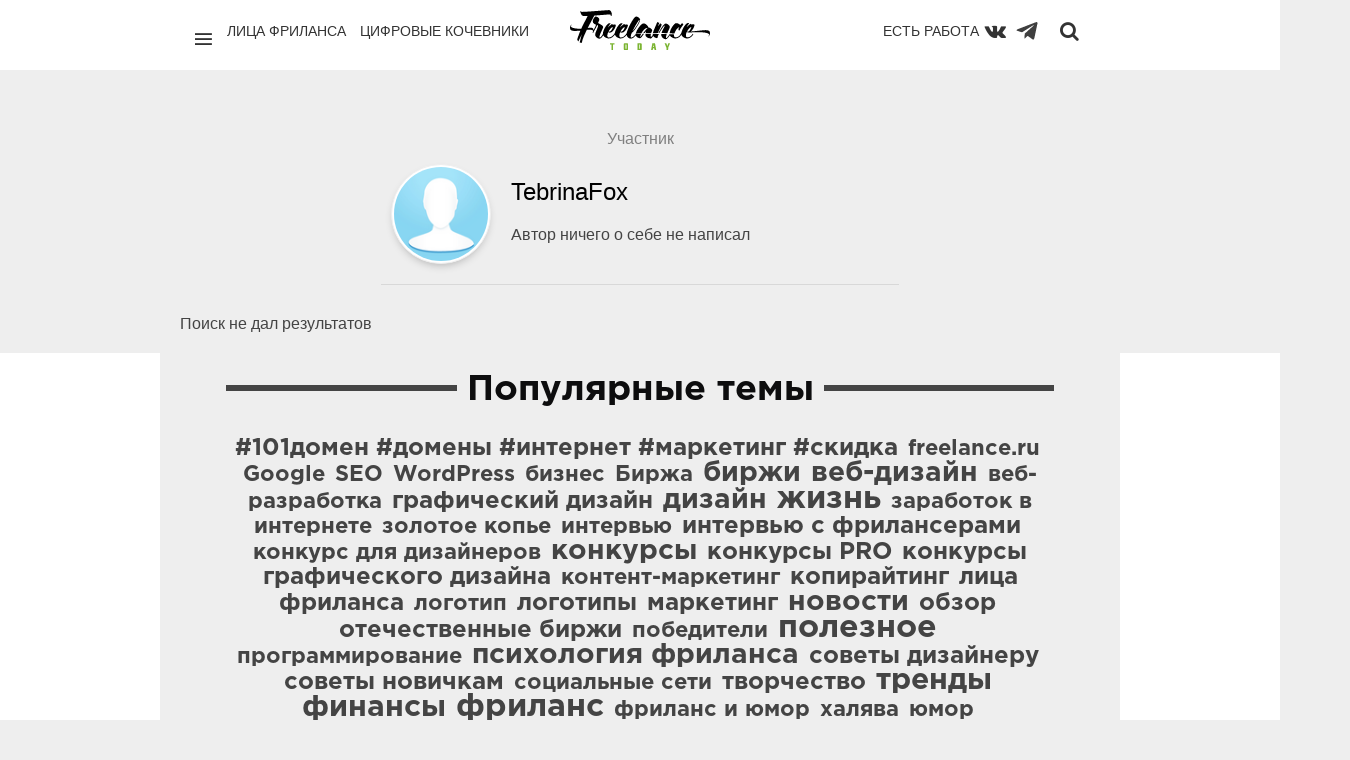

--- FILE ---
content_type: text/html; charset=utf-8
request_url: https://freelance.today/profile/TebrinaFox/created/topics/
body_size: 8487
content:
<!DOCTYPE html>
<html class="no-js" lang="ru">
<head>
	<meta charset="utf-8">
	<meta http-equiv="X-UA-Compatible" content="IE=edge,chrome=1">
	<title>Раздел / Публикации TebrinaFox / Сайты и биржи фриланса. Обзоры фриланс бирж. Новости. Советы. Фриланс для начинающих. FREELANCE.TODAY</title>
	<meta name="description" content="Профиль. раздел / публикации tebrinafox / сайты и биржи фриланса. обзоры фриланс бирж. новости. советы. фриланс для начинающих. freelance.today">
	<meta name="viewport" content="width=device-width, initial-scale=1">
	<link rel='stylesheet' type='text/css' href='https://freelance.today/templates/cache/chaos_to_block/63ab7d9cec04732685b6d4cf0046df43.css' />
<link rel='stylesheet' type='text/css' href='https://freelance.today/templates/skin/chaos_to_block/css/fonts.css' />
<link rel='stylesheet' type='text/css' href='https://freelance.today/templates/skin/chaos_to_block/fonts/GothamPro/stylesheet.css' />
<link rel='stylesheet' type='text/css' href='https://freelance.today/templates/skin/chaos_to_block/css/animate.css' />
	<link rel="shortcut icon" href="/icon/favicon.ico" type="image/x-icon" />
	<link rel="apple-touch-icon" href="/icon/apple-touch-icon.png" />
	<link rel="apple-touch-icon" sizes="57x57" href="/icon/apple-touch-icon-57x57.png" />
	<link rel="apple-touch-icon" sizes="72x72" href="/icon/apple-touch-icon-72x72.png" />
	<link rel="apple-touch-icon" sizes="76x76" href="/icon/apple-touch-icon-76x76.png" />
	<link rel="apple-touch-icon" sizes="114x114" href="/icon/apple-touch-icon-114x114.png" />
	<link rel="apple-touch-icon" sizes="120x120" href="/icon/apple-touch-icon-120x120.png" />
	<link rel="apple-touch-icon" sizes="144x144" href="/icon/apple-touch-icon-144x144.png" />
	<link rel="apple-touch-icon" sizes="152x152" href="/icon/apple-touch-icon-152x152.png" />
	<link rel="apple-touch-icon" sizes="180x180" href="/icon/apple-touch-icon-180x180.png" />
	<link rel="apple-touch-icon" sizes="180x180" href="/icon/apple-touch-icon.png">
	<link rel="icon" type="image/png" sizes="32x32" href="/icon/favicon-32x32.png">
	<link rel="icon" type="image/png" sizes="16x16" href="/icon/favicon-16x16.png">
	<link rel="manifest" href="/icon/site.webmanifest">
	<link rel="mask-icon" href="/icon/safari-pinned-tab.svg" color="#62b91d">
	<link rel="shortcut icon" href="/icon/favicon.ico">
	<meta name="msapplication-TileColor" content="#62b91d">
	<meta name="msapplication-config" content="/icon/browserconfig.xml">
	<meta name="theme-color" content="#ffffff">
    <link rel="search" type="application/opensearchdescription+xml" href="https://freelance.today/search/opensearch/" title="Сайты и биржи фриланса. Обзоры фриланс бирж. Новости. Советы. Фриланс для начинающих. FREELANCE.TODAY" />
			<link rel="alternate" type="application/rss+xml" href="https://freelance.today/rss/personal_blog/TebrinaFox/" title="TebrinaFox">
			<link rel="canonical" href="https://freelance.today/profile/TebrinaFox/" />
			<meta rel="robots" CONTENT="noindex, follow">
	<script type="text/javascript">
		var DIR_WEB_ROOT 			= 'https://freelance.today';
		var DIR_STATIC_SKIN 		= 'https://freelance.today/templates/skin/chaos_to_block';
		var DIR_ROOT_ENGINE_LIB 	= 'https://freelance.today/engine/lib';
		var LIVESTREET_SECURITY_KEY = '2d84bde0545d3fa26b75488fa90b78d0';
		var SESSION_ID				= 'fs77mvotdtrb43knptigajc0c1';
		var BLOG_USE_TINYMCE		= '1';
		var TINYMCE_LANG = 'en';
					TINYMCE_LANG = 'ru';
		var aRouter = new Array();
					aRouter['error'] = 'https://freelance.today/error/';
					aRouter['registration'] = 'https://freelance.today/registration/';
					aRouter['profile'] = 'https://freelance.today/profile/';
					aRouter['my'] = 'https://freelance.today/my/';
					aRouter['blog'] = 'https://freelance.today/blog/';
					aRouter['personal_blog'] = 'https://freelance.today/personal_blog/';
					aRouter['index'] = 'https://freelance.today/index/';
					aRouter['topic'] = 'https://freelance.today/topic/';
					aRouter['login'] = 'https://freelance.today/login/';
					aRouter['people'] = 'https://freelance.today/people/';
					aRouter['settings'] = 'https://freelance.today/settings/';
					aRouter['tag'] = 'https://freelance.today/tag/';
					aRouter['talk'] = 'https://freelance.today/talk/';
					aRouter['comments'] = 'https://freelance.today/comments/';
					aRouter['rss'] = 'https://freelance.today/rss/';
					aRouter['link'] = 'https://freelance.today/link/';
					aRouter['question'] = 'https://freelance.today/question/';
					aRouter['blogs'] = 'https://freelance.today/blogs/';
					aRouter['search'] = 'https://freelance.today/search/';
					aRouter['admin'] = 'https://freelance.today/admin/';
					aRouter['ajax'] = 'https://freelance.today/ajax/';
					aRouter['feed'] = 'https://freelance.today/feed/';
					aRouter['stream'] = 'https://freelance.today/stream/';
					aRouter['photoset'] = 'https://freelance.today/photoset/';
					aRouter['subscribe'] = 'https://freelance.today/subscribe/';
					aRouter['language'] = 'https://freelance.today/language/';
					aRouter['autoopenid_login'] = 'https://freelance.today/autoopenid_login/';
					aRouter['configengine'] = 'https://freelance.today/configengine/';
					aRouter['delayedpost'] = 'https://freelance.today/delayedpost/';
					aRouter['about'] = 'https://freelance.today/about/';
					aRouter['doctpl'] = 'https://freelance.today/doctpl/';
					aRouter['add'] = 'https://freelance.today/add/';
					aRouter['monitoring'] = 'https://freelance.today/monitoring/';
					aRouter['mainpreview'] = 'https://freelance.today/mainpreview/';
					aRouter['page'] = 'https://freelance.today/page/';
					aRouter['sitemap'] = 'https://freelance.today/sitemap/';
					aRouter['antispam'] = 'https://freelance.today/antispam/';
			</script>
	<script type='text/javascript' src='https://freelance.today/templates/cache/chaos_to_block/9619e07e6aa25065e351cf8ffec2f19d.js'></script>
<script type='text/javascript' src='https://yandex.st/share/share.js'></script>
	<script type="text/javascript">
		var tinyMCE = false;
		ls.lang.load([]);
		ls.registry.set('comment_max_tree',7);
		ls.registry.set('block_stream_show_tip',true);
	</script>
	<script>window.yaContextCb=window.yaContextCb||[]</script>
	<script src="https://yandex.ru/ads/system/context.js" async></script>
	<script type="text/javascript">
	var LS_ROUTER_ACTION = 'profile';
	var LS_ROUTER_EVENT = 'TebrinaFox';
</script>
</head>
<body class="custom action-profile event-TebrinaFox   ls-user-role-guest ls-user-role-not-admin">
  <script>
    jQuery (document).ready (function ($) {
      ls.autocomplete.add (
        $ ('#search-header-form input.input-text, #SS_SearchField, form.search > input.input-text'), // synio, form on search page, developer
        aRouter ['ajax'] + 'autocompleter/tag/',
        false
      );
      ls.autocomplete.add ($ ('div.block.SS_Peoplesearch form input[type="text"]'), aRouter ['ajax'] + 'autocompleter/user/', false);
    });
  </script>
        <nav class="pushy pushy-left " >
        	<div class="bg"></div>
        	<div class="decor-box-shadow"></div>
			<div class="panel">
								<a href="#" class="js-login-form-show">
					<img src="https://freelance.today/templates/skin/chaos_to_block/images/avatar_female_100x100.png" alt="" class="img-circle-2 full-width" />
				</a>
				<a href="https://freelance.today/login/" class="add js-login-form-show opacity-hover-tm-1">
					<i class="ion-ios-plus-outline"></i>
				</a>
								<div class="hidden-desktop">
				<a href="#" class="exit-menu opacity-hover-tm-1">
					<i class="ion-ios-close-empty"></i>
				</a>
				</div>
			</div>
            <ul class="menu">
            	<li class="title">Профиль</li>
					<li ><a href="https://freelance.today/login/" class="js-login-form-show">Войти</a></li>
					<li ><a href="https://freelance.today/registration/" class="js-registration-form-show">Регистрация</a></li>
							</ul>
			<div class="block" id="block_blogs">
		<ul class="menu js-block-blogs-content">
            <li class="title">Категории </li>
						<li >
			<a href="https://freelance.today/blog/lica_frilansa/">Лица Фриланса</a>
		</li>
			<li >
			<a href="https://freelance.today/blog/birgi/">Биржи</a>
		</li>
			<li >
			<a href="https://freelance.today/blog/tvorchestvo/">Творчество</a>
		</li>
			<li title="Приватная категория">
			<a href="https://freelance.today/blog/angar18/">archive</a>
		</li>
			<li><a href="https://freelance.today/blogs/">Все</a></li>
		</ul>
</div>
		    <ul class="menu">
		        <li class="title">Страницы</li>
		        <li ><a href="https://freelance.today/index/newall/">Новые</a></li>
		        	<li style="display:none;" >
	<a href="https://freelance.today/monitoring/" >Промо-страница</a>
	<i></i>
</li>
            </ul>
			<ul class="menu">
				<li class="text-left social-icon-nav" style="display: flex; align-items: center">
					<a href="https://vk.com/freelance.today" target="blank" rel="nofollow"><i class="fa fa-vk"></i></a>
					<a class="telegram-icon" href="https://web.telegram.org/#/im?p=@freelance_today" target="blank" rel="nofollow"><img src="/images/todayicon/telegram-plane-white.svg" alt="telegram" ></a>
				</li>
			</ul>
        </nav>      
        <div class="site-overlay"></div>
						<div class="modal modal-login" id="window_login_form">
		<header class="modal-header">
			<h3>Авторизация</h3>
			<a href="#" class="close jqmClose">
				<i class="ion-android-cancel"></i>
			</a>
		</header>
		<script type="text/javascript">
			jQuery(function($){
				$('#popup-login-form').bind('submit',function(){
					ls.user.login('popup-login-form');
					return false;
				});
				$('#popup-login-form-submit').attr('disabled',false);
			});
		</script>
		<div class="modal-content">
			<ul class="nav nav-pills nav-pills-tabs">
				<li class="active js-block-popup-login-item" data-type="login"><a href="#">Войти</a></li>
									<li class="js-block-popup-login-item" data-type="registration"><a href="#">Регистрация</a></li>
								<li class="js-block-popup-login-item" data-type="reminder"><a href="#">Восстановление пароля</a></li>
			</ul>
			<div class="tab-content js-block-popup-login-content" data-type="login">
	<div style="margin-bottom: 25px; border-bottom: #999 2px solid; padding-bottom: 15px;">
		<ul class="openid-service-list">
							<li title="ВКонтакте" class="js-autoopenid-auth openid-service-vkontakte" data-service="vkontakte"></li>
							<li title="Яндекс" class="js-autoopenid-auth openid-service-yandex" data-service="yandex"></li>
					</ul>
	</div>
				<form action="https://freelance.today/login/" method="post" id="popup-login-form">
					<p><label for="popup-login">Логин или эл. почта:</label>
					<input type="text" name="login" id="popup-login" class="input-text input-width-300"></p>
					<p><label for="popup-password">Пароль:</label>
					<input type="password" name="password" id="popup-password" class="input-text input-width-300">
					<small class="validate-error-hide validate-error-login"></small></p>
					<p><label><input type="checkbox" name="remember" class="input-checkbox" checked> Запомнить меня</label></p>
					<input type="hidden" name="return-path" value="https://freelance.today/profile/TebrinaFox/created/topics">
					<button type="submit" name="submit_login" class="button button-primary" id="popup-login-form-submit" disabled="disabled">Войти</button>
				</form>
			</div>
						<div data-type="registration" class="tab-content js-block-popup-login-content" style="display:none;">
				<script type="text/javascript">
					jQuery(document).ready(function($){
						$('#popup-registration-form').find('input.js-ajax-validate').blur(function(e){
							var aParams={ };
							if ($(e.target).attr('name')=='password_confirm') {
								aParams['password']=$('#popup-registration-user-password').val();
							}
							if ($(e.target).attr('name')=='password') {
								aParams['password']=$('#popup-registration-user-password').val();
								if ($('#popup-registration-user-password-confirm').val()) {
									ls.user.validateRegistrationField('password_confirm',$('#popup-registration-user-password-confirm').val(),$('#popup-registration-form'),{ 'password': $(e.target).val() });
								}
							}
							ls.user.validateRegistrationField($(e.target).attr('name'),$(e.target).val(),$('#popup-registration-form'),aParams);
						});
						$('#popup-registration-form').bind('submit',function(){
							ls.user.registration('popup-registration-form');
							return false;
						});
						$('#popup-registration-form-submit').attr('disabled',false);
					});
				</script>
				<form action="https://freelance.today/registration/" method="post" id="popup-registration-form">
	<div style="margin-bottom: 25px; border-bottom: #999 2px solid; padding-bottom: 15px;">
		<ul class="openid-service-list">
							<li title="ВКонтакте" class="js-autoopenid-auth openid-service-vkontakte" data-service="vkontakte"></li>
							<li title="Яндекс" class="js-autoopenid-auth openid-service-yandex" data-service="yandex"></li>
					</ul>
	</div>
					<p><label for="popup-registration-login">Логин</label>
					<input type="text" name="login" id="popup-registration-login" value="" class="input-text input-width-300 js-ajax-validate" />
					<i class="icon-ok-green validate-ok-field-login" style="display: none"></i>
					<i class="icon-question-sign js-tip-help" title="Может состоять только из букв (A-Z a-z), цифр (0-9). Знак подчеркивания (_) лучше не использовать. Длина логина не может быть меньше 3 и больше 30 символов."></i>
					<small class="validate-error-hide validate-error-field-login"></small></p>
					<p><label for="popup-registration-mail">E-mail</label>
					<input type="text" name="mail" id="popup-registration-mail" value="" class="input-text input-width-300 js-ajax-validate" />
					<i class="icon-ok-green validate-ok-field-mail" style="display: none"></i>
					<i class="icon-question-sign js-tip-help" title="Для проверки регистрации и в целях безопасности нам нужен адрес вашей электропочты."></i>
					<small class="validate-error-hide validate-error-field-mail"></small></p>
					<p><label for="popup-registration-user-password">Пароль</label>
					<input type="password" name="password" id="popup-registration-user-password" value="" class="input-text input-width-300 js-ajax-validate" />
					<i class="icon-ok-green validate-ok-field-password" style="display: none"></i>
					<i class="icon-question-sign js-tip-help" title="Должен содержать не менее 5 символов и не может совпадать с логином. Не используйте простые пароли, будьте разумны."></i>
					<small class="validate-error-hide validate-error-field-password"></small></p>
					<p><label for="popup-registration-user-password-confirm">Повторите пароль</label>
					<input type="password" value="" id="popup-registration-user-password-confirm" name="password_confirm" class="input-text input-width-300 js-ajax-validate" />
					<i class="icon-ok-green validate-ok-field-password_confirm" style="display: none"></i>
					<small class="validate-error-hide validate-error-field-password_confirm"></small></p>
					<p><label for="popup-registration-captcha">Введите цифры и буквы</label>
					<img src="https://freelance.today/engine/lib/external/kcaptcha/index.php?PHPSESSID=fs77mvotdtrb43knptigajc0c1" 
						 onclick="this.src='https://freelance.today/engine/lib/external/kcaptcha/index.php?PHPSESSID=fs77mvotdtrb43knptigajc0c1&n='+Math.random();"
						 class="captcha-image" />
					<input type="text" name="captcha" id="popup-registration-captcha" value="" maxlength="3" class="input-text input-width-100 js-ajax-validate" />
					<small class="validate-error-hide validate-error-field-captcha"></small></p>
					<input type="hidden" name="" id="ca4b81f4e12" value="" />
<input type="hidden" name="js_validator" />
<small class="validate-error-hide validate-error-field-js_validator"></small>
<script type="text/javascript">
	function SetJsKey(fid, fname, fvalue){
		if(document.getElementById(fid)){
			document.getElementById(fid).value = fvalue;
			document.getElementById(fid).name = fname;
			document.getElementById(fid).id = '';
			var expires = new Date();
			expires.setTime(expires.getTime() + (1 * 24 * 60 * 60 * 1000));
			document.cookie = fname + '=' + fvalue + ';path=/;expires=' + expires.toUTCString();
			return true;
		}else return false;
	}
	SetJsKey('ca4b81f4e12', '274b7e10c8', '05d53a1338');
</script>
					<input type="hidden" name="return-path" value="https://freelance.today/profile/TebrinaFox/created/topics">
					<button type="submit" name="submit_register" class="button button-primary" id="popup-registration-form-submit" disabled="disabled">Регистрация</button>
				</form>
			</div>
			<div data-type="reminder" class="tab-content js-block-popup-login-content" style="display:none;">
				<script type="text/javascript">
					jQuery(document).ready(function($){
						$('#popup-reminder-form').bind('submit',function(){
							ls.user.reminder('popup-reminder-form');
							return false;
						});
						$('#popup-reminder-form-submit').attr('disabled',false);
					});
				</script>
				<form action="https://freelance.today/login/reminder/" method="POST" id="popup-reminder-form">
					<p><label for="popup-reminder-mail">Ваш e-mail</label>
					<input type="text" name="mail" id="popup-reminder-mail" class="input-text input-width-300" />
					<small class="validate-error-hide validate-error-reminder"></small></p>
					<button type="submit" name="submit_reminder" class="button button-primary" id="popup-reminder-form-submit" disabled="disabled">Получить ссылку на изменение пароля</button>
				</form>
			</div>
		</div>
	</div>
<div class="fluid-fixed-grid" id="pushy-site">
	<header class="wrapper header" id="header-fixed">
		<div class="top-menu-main">
			<div class="units-container" style="position: relative">
				<span class="logo font-gotha-pro-bold">
						<a href="https://freelance.today" class="opacity-hover-tm-1">
							<img class="logo-img" src="/images/today-re-logo.svg" alt="Freelance.Today">
						</a>
					</span>
				<div class="" style="    min-height: 65px;
    padding-top: 10px;
    position: relative;
    margin: 0 15px;">
					<div class="unit-50 f-left">
						<div class="p-right d-flex">
							<a href="javascript:void(0);" class="menu-btn menu-btn-nav pacity-hover-tm-1"><i
										class="ion-navicon "></i></a>
							<ul class="list-inline">
								<li><a class="" href="/blog/lica_frilansa/">Лица фриланса</a></li>
								<li><a class="" href="/blog/Digital_Nomads/">Цифровые кочевники</a></li>
								<li><a class="hide-on-medium" href="/blog/poleznoe/">Полезное</a></li>
							</ul>
						</div>
					</div>
					<div class="unit-50 f-right">
						<div class="p-left d-flex d-flex-right">
							<ul class="list-inline">
								<li style="float: right; padding-left: 12px; padding-right: 0">
									<a href="/#contest-project"
									   onclick="if(!$('#contest-project').length) { $(this).attr('href','/monitoring')}">Есть работа
									</a>
								</li>
							</ul>
							<a class="top-menu-btn" href="https://vk.com/freelance.today" target="blank" rel="nofollow" title="Вконтакте"><i
										class="fa fa-vk"></i></a>
							<a class="top-menu-btn" href="https://t.me/freelance_today" target="blank" rel="nofollow" title="Телеграм"
							   style="margin-right: 10px; opacity: .75;">
								<img style="height: 24px; width: 24px;" class="telegram-svg" src="/images/todayicon/telegram-plane.svg" alt="telegram">
							</a>
							<a class="search-btn opacity-hover-tm-1" href="javascript:void(0);" title="Поиск"
							   onclick="$('#search-header-form').show(); $('#search-header-form .input-text').focus(); return false; "><i
										class="fa fa-search" style="padding-top: 2px"></i></a>
						</div>
					</div>
					<div class="search-header-form" id="search-header-form" style="display: none; z-index: 10">
						<form action="/tag/" method="POST" class="js-tag-search-form search-tags">
							<input type="text" id="search-header-form-tag" name="tag" title="Поиск" required=required
								   placeholder="Введите строку для поиска" value=""
								   class="input-text input-width-full autocomplete-tags js-tag-search"/>
							<i class="fa fa-close" style="position: absolute; top:12px; right: 10px; color: #6e6e6e"
							   onclick="$('#SS_SearchField').val(''); $('#search-header-form').fadeOut(); "></i>
						</form>
					</div>
				</div>
			</div>
		</div>
	</header>
	<section class="wrapper wrapper-container ">
		<div class="units-container main-container "
			 >
			<div class="units-row units-split content margin-0">
				<div class="unit-75 centered overflow-hidden">
					<div class="units-row margin-0">
						<section class="unit-75 centered">
							<div class="topic-content text profile">
								<div class="strength">
		<div class="count" id="user_skill_80823">
		 <div class="limiter">
		  <img src="https://freelance.today/plugins/grade/templates/skin/default/images/pehota.gif" alt="Участник" title="Участник"/></div>
		  </div> 
</div>
								<div class="author">
										<a href="https://freelance.today/profile/TebrinaFox/" class="topic-link-avatar">
											<div class="topic-avatar"><img src="https://freelance.today/templates/skin/chaos_to_block/images/avatar_female_100x100.png" class="img-circle-3" itemprop="photo"/></div>
										</a>
										<div class="author-text">
											<div class="author-text-info">
											<h1 class="title-5" itemprop="nickname">
																									TebrinaFox
																							</h1>
										</div>
																					Автор ничего о себе не написал
																				</div>
								</div>
							</div>
						</section>
					</div>
				</div>
			</div>
    Поиск не дал результатов
		</div>
	</section>
<div class="wrapper" style="position: relative; background: white; padding-bottom: 3rem">
		<div class="units-container main-container">
			<div class="units-row units-split footer">
				<div class="unit-90 centered text-align-center">
					<section class="block tags">
						<header>
							<div class="line-title"></div>
							<h3 class="title-6">
								Популярные темы
							</h3>
						</header>
						<div class="block-content">
							<div class="js-block-tags-content" data-type="all">
																	<ul class="tag-cloud word-wrap">
																					<li><a class="tag-size-3" href="https://freelance.today/tag/%23101%D0%B4%D0%BE%D0%BC%D0%B5%D0%BD%20%23%D0%B4%D0%BE%D0%BC%D0%B5%D0%BD%D1%8B%20%23%D0%B8%D0%BD%D1%82%D0%B5%D1%80%D0%BD%D0%B5%D1%82%20%23%D0%BC%D0%B0%D1%80%D0%BA%D0%B5%D1%82%D0%B8%D0%BD%D0%B3%20%23%D1%81%D0%BA%D0%B8%D0%B4%D0%BA%D0%B0/">#101домен #домены #интернет #маркетинг #скидка</a></li>
																					<li><a class="tag-size-2" href="https://freelance.today/tag/freelance.ru/">freelance.ru</a></li>
																					<li><a class="tag-size-1" href="https://freelance.today/tag/Google/">Google</a></li>
																					<li><a class="tag-size-1" href="https://freelance.today/tag/SEO/">SEO</a></li>
																					<li><a class="tag-size-2" href="https://freelance.today/tag/WordPress/">WordPress</a></li>
																					<li><a class="tag-size-1" href="https://freelance.today/tag/%D0%B1%D0%B8%D0%B7%D0%BD%D0%B5%D1%81/">бизнес</a></li>
																					<li><a class="tag-size-2" href="https://freelance.today/tag/%D0%91%D0%B8%D1%80%D0%B6%D0%B0/">Биржа</a></li>
																					<li><a class="tag-size-5" href="https://freelance.today/tag/%D0%B1%D0%B8%D1%80%D0%B6%D0%B8/">биржи</a></li>
																					<li><a class="tag-size-6" href="https://freelance.today/tag/%D0%B2%D0%B5%D0%B1-%D0%B4%D0%B8%D0%B7%D0%B0%D0%B9%D0%BD/">веб-дизайн</a></li>
																					<li><a class="tag-size-2" href="https://freelance.today/tag/%D0%B2%D0%B5%D0%B1-%D1%80%D0%B0%D0%B7%D1%80%D0%B0%D0%B1%D0%BE%D1%82%D0%BA%D0%B0/">веб-разработка</a></li>
																					<li><a class="tag-size-4" href="https://freelance.today/tag/%D0%B3%D1%80%D0%B0%D1%84%D0%B8%D1%87%D0%B5%D1%81%D0%BA%D0%B8%D0%B9%20%D0%B4%D0%B8%D0%B7%D0%B0%D0%B9%D0%BD/">графический дизайн</a></li>
																					<li><a class="tag-size-5" href="https://freelance.today/tag/%D0%B4%D0%B8%D0%B7%D0%B0%D0%B9%D0%BD/">дизайн</a></li>
																					<li><a class="tag-size-9" href="https://freelance.today/tag/%D0%B6%D0%B8%D0%B7%D0%BD%D1%8C/">жизнь</a></li>
																					<li><a class="tag-size-1" href="https://freelance.today/tag/%D0%B7%D0%B0%D1%80%D0%B0%D0%B1%D0%BE%D1%82%D0%BE%D0%BA%20%D0%B2%20%D0%B8%D0%BD%D1%82%D0%B5%D1%80%D0%BD%D0%B5%D1%82%D0%B5/">заработок в интернете</a></li>
																					<li><a class="tag-size-2" href="https://freelance.today/tag/%D0%B7%D0%BE%D0%BB%D0%BE%D1%82%D0%BE%D0%B5%20%D0%BA%D0%BE%D0%BF%D1%8C%D0%B5/">золотое копье</a></li>
																					<li><a class="tag-size-1" href="https://freelance.today/tag/%D0%B8%D0%BD%D1%82%D0%B5%D1%80%D0%B2%D1%8C%D1%8E/">интервью</a></li>
																					<li><a class="tag-size-3" href="https://freelance.today/tag/%D0%B8%D0%BD%D1%82%D0%B5%D1%80%D0%B2%D1%8C%D1%8E%20%D1%81%20%D1%84%D1%80%D0%B8%D0%BB%D0%B0%D0%BD%D1%81%D0%B5%D1%80%D0%B0%D0%BC%D0%B8/">интервью с фрилансерами</a></li>
																					<li><a class="tag-size-2" href="https://freelance.today/tag/%D0%BA%D0%BE%D0%BD%D0%BA%D1%83%D1%80%D1%81%20%D0%B4%D0%BB%D1%8F%20%D0%B4%D0%B8%D0%B7%D0%B0%D0%B9%D0%BD%D0%B5%D1%80%D0%BE%D0%B2/">конкурс для дизайнеров</a></li>
																					<li><a class="tag-size-5" href="https://freelance.today/tag/%D0%BA%D0%BE%D0%BD%D0%BA%D1%83%D1%80%D1%81%D1%8B/">конкурсы</a></li>
																					<li><a class="tag-size-3" href="https://freelance.today/tag/%D0%BA%D0%BE%D0%BD%D0%BA%D1%83%D1%80%D1%81%D1%8B%20PRO/">конкурсы PRO</a></li>
																					<li><a class="tag-size-4" href="https://freelance.today/tag/%D0%BA%D0%BE%D0%BD%D0%BA%D1%83%D1%80%D1%81%D1%8B%20%D0%B3%D1%80%D0%B0%D1%84%D0%B8%D1%87%D0%B5%D1%81%D0%BA%D0%BE%D0%B3%D0%BE%20%D0%B4%D0%B8%D0%B7%D0%B0%D0%B9%D0%BD%D0%B0/">конкурсы графического дизайна</a></li>
																					<li><a class="tag-size-1" href="https://freelance.today/tag/%D0%BA%D0%BE%D0%BD%D1%82%D0%B5%D0%BD%D1%82-%D0%BC%D0%B0%D1%80%D0%BA%D0%B5%D1%82%D0%B8%D0%BD%D0%B3/">контент-маркетинг</a></li>
																					<li><a class="tag-size-3" href="https://freelance.today/tag/%D0%BA%D0%BE%D0%BF%D0%B8%D1%80%D0%B0%D0%B9%D1%82%D0%B8%D0%BD%D0%B3/">копирайтинг</a></li>
																					<li><a class="tag-size-4" href="https://freelance.today/tag/%D0%BB%D0%B8%D1%86%D0%B0%20%D1%84%D1%80%D0%B8%D0%BB%D0%B0%D0%BD%D1%81%D0%B0/">лица фриланса</a></li>
																					<li><a class="tag-size-1" href="https://freelance.today/tag/%D0%BB%D0%BE%D0%B3%D0%BE%D1%82%D0%B8%D0%BF/">логотип</a></li>
																					<li><a class="tag-size-3" href="https://freelance.today/tag/%D0%BB%D0%BE%D0%B3%D0%BE%D1%82%D0%B8%D0%BF%D1%8B/">логотипы</a></li>
																					<li><a class="tag-size-3" href="https://freelance.today/tag/%D0%BC%D0%B0%D1%80%D0%BA%D0%B5%D1%82%D0%B8%D0%BD%D0%B3/">маркетинг</a></li>
																					<li><a class="tag-size-5" href="https://freelance.today/tag/%D0%BD%D0%BE%D0%B2%D0%BE%D1%81%D1%82%D0%B8/">новости</a></li>
																					<li><a class="tag-size-3" href="https://freelance.today/tag/%D0%BE%D0%B1%D0%B7%D0%BE%D1%80/">обзор</a></li>
																					<li><a class="tag-size-3" href="https://freelance.today/tag/%D0%BE%D1%82%D0%B5%D1%87%D0%B5%D1%81%D1%82%D0%B2%D0%B5%D0%BD%D0%BD%D1%8B%D0%B5%20%D0%B1%D0%B8%D1%80%D0%B6%D0%B8/">отечественные биржи</a></li>
																					<li><a class="tag-size-2" href="https://freelance.today/tag/%D0%BF%D0%BE%D0%B1%D0%B5%D0%B4%D0%B8%D1%82%D0%B5%D0%BB%D0%B8/">победители</a></li>
																					<li><a class="tag-size-10" href="https://freelance.today/tag/%D0%BF%D0%BE%D0%BB%D0%B5%D0%B7%D0%BD%D0%BE%D0%B5/">полезное</a></li>
																					<li><a class="tag-size-1" href="https://freelance.today/tag/%D0%BF%D1%80%D0%BE%D0%B3%D1%80%D0%B0%D0%BC%D0%BC%D0%B8%D1%80%D0%BE%D0%B2%D0%B0%D0%BD%D0%B8%D0%B5/">программирование</a></li>
																					<li><a class="tag-size-5" href="https://freelance.today/tag/%D0%BF%D1%81%D0%B8%D1%85%D0%BE%D0%BB%D0%BE%D0%B3%D0%B8%D1%8F%20%D1%84%D1%80%D0%B8%D0%BB%D0%B0%D0%BD%D1%81%D0%B0/">психология фриланса</a></li>
																					<li><a class="tag-size-3" href="https://freelance.today/tag/%D1%81%D0%BE%D0%B2%D0%B5%D1%82%D1%8B%20%D0%B4%D0%B8%D0%B7%D0%B0%D0%B9%D0%BD%D0%B5%D1%80%D1%83/">советы дизайнеру</a></li>
																					<li><a class="tag-size-3" href="https://freelance.today/tag/%D1%81%D0%BE%D0%B2%D0%B5%D1%82%D1%8B%20%D0%BD%D0%BE%D0%B2%D0%B8%D1%87%D0%BA%D0%B0%D0%BC/">советы новичкам</a></li>
																					<li><a class="tag-size-2" href="https://freelance.today/tag/%D1%81%D0%BE%D1%86%D0%B8%D0%B0%D0%BB%D1%8C%D0%BD%D1%8B%D0%B5%20%D1%81%D0%B5%D1%82%D0%B8/">социальные сети</a></li>
																					<li><a class="tag-size-4" href="https://freelance.today/tag/%D1%82%D0%B2%D0%BE%D1%80%D1%87%D0%B5%D1%81%D1%82%D0%B2%D0%BE/">творчество</a></li>
																					<li><a class="tag-size-7" href="https://freelance.today/tag/%D1%82%D1%80%D0%B5%D0%BD%D0%B4%D1%8B/">тренды</a></li>
																					<li><a class="tag-size-7" href="https://freelance.today/tag/%D1%84%D0%B8%D0%BD%D0%B0%D0%BD%D1%81%D1%8B/">финансы</a></li>
																					<li><a class="tag-size-10" href="https://freelance.today/tag/%D1%84%D1%80%D0%B8%D0%BB%D0%B0%D0%BD%D1%81/">фриланс</a></li>
																					<li><a class="tag-size-1" href="https://freelance.today/tag/%D1%84%D1%80%D0%B8%D0%BB%D0%B0%D0%BD%D1%81%20%D0%B8%20%D1%8E%D0%BC%D0%BE%D1%80/">фриланс и юмор</a></li>
																					<li><a class="tag-size-1" href="https://freelance.today/tag/%D1%85%D0%B0%D0%BB%D1%8F%D0%B2%D0%B0/">халява</a></li>
																					<li><a class="tag-size-2" href="https://freelance.today/tag/%D1%8E%D0%BC%D0%BE%D1%80/">юмор</a></li>
																			</ul>
															</div>
						</div>
					</section>
				</div>
			</div>
		</div>
</div>
	<div class="modal modal-login" id="report-form"><header class="modal-header"><h3>Сообщить о неуместном комментарии</h3><a href="#" class="close jqmClose"></a></header><div class="modal-content"><form method="POST" action="" id="report-content" enctype="multipart/form-data" onsubmit="return false;"><p>Комментарий: #<span id="reportspan"></span><br>От пользователя: <span class="user" id="reportuserspan"></span><br>URL: <span id="reporturlspan"></span></p><input type="hidden" name="comment_id" id="report-comment-id" value=""/><input type="hidden" name="url" id="report-url" value=""/><p><label for="report-reason">Причина обращения:</label><textarea name="reason" id="report-reason" class="input-text input-width-full" rows="5"></textarea></p><button type="submit"  class="button button-primary" onclick="ls.commentreport.send('report-content');">Отправить</button><button type="submit"  class="button jqmClose">Отмена</button></form></div></div>
			<script type="text/javascript">
			var _lsIsLoadGA=(typeof(window._gaq)=='undefined') ? false : true ;
			  var _gaq = _gaq || [];
			  _gaq.push(['lscounter._setAccount', 'UA-73908632-1']);
			  _gaq.push(['lscounter._trackPageview']);
			if (!_lsIsLoadGA) {
			  (function() {
				var ga = document.createElement('script'); ga.type = 'text/javascript'; ga.async = true;
				ga.src = ('https:' == document.location.protocol ? 'https://ssl' : 'http://www') + '.google-analytics.com/ga.js';
				var s = document.getElementsByTagName('script')[0]; s.parentNode.insertBefore(ga, s);
			  })();
			}
			</script>
			<footer class="wrapper" style="position: relative">
				<div class="units-container main-container">
					<div class="units-row units-split footer">
						<div class="unit-50 centered text-align-center">
						</div>
					</div>
				</div>
			</footer>
</div>
			<section class="fluid-fixed-grid">
				<div class="units-container main-container">
					<div class="units-row units-split footer">
						<div class="unit-100 centered text-align-center">
<style>#slidebox {
        width: 100%;
        height: auto;
        position: fixed;
       display: none;
        bottom: 0px;
        right: 0px;
        z-index: 999999;
    }
    #slidebox #mc_embed_signup {
        padding: 2rem;
        -moz-box-shadow: -2px 0px 5px #aaa;
        -webkit-box-shadow: -2px 0px 5px #aaa;
        box-shadow: -2px 0px 5px #aaa;
        position: relative;
        background: white;
    }
    #slidebox .close {
        position: absolute;
        top: 5px;
        right: 5px;
        cursor: pointer;
    }</style>
<footer id="footer" >
    <div class="footer-list">
        <div class="container">
                <ul class="list-unstyled footer-list">
            <li><a style="font-size:16px;" href="https://freelance.today/page/about/">О проекте</a></li>
            <li><a style="font-size:16px;" href="https://freelance.today/page/pravila/">Правила</a></li>
            <li><a style="font-size:16px;" href="https://freelance.today/page/privacy/">Конфиденциальность</a></li>
            <li><a style="font-size:16px;" href="https://freelance.today/page/disclaimer/">Отказ от ответственности</a></li>
            <li><a style="font-size:16px;" href="https://freelance.today/page/feedback/">Обратная связь</a></li>
                </ul>
        </div>
    </div>
    <label class="footer-bottom">
        <div class="container">
            &copy; &nbsp; <a href="/">FREELANCE.TODAY</a> &nbsp; &#8250; &nbsp; 2026 &nbsp;<noindex>  
                    <script type="text/javascript"></script>
                      </noindex> &nbsp;
        </div>
            <script type="text/javascript">
                (function (d, w, c) {
                    (w[c] = w[c] || []).push(function () {
                        try {
                            w.yaCounter35427905 = new Ya.Metrika({
                                id: 35427905,
                                clickmap: true,
                                trackLinks: true,
                                accurateTrackBounce: true,
                                webvisor: true
                            });
                        } catch (e) {
                        }
                    });
                    var n = d.getElementsByTagName("script")[0],
                        s = d.createElement("script"),
                        f = function () {
                            n.parentNode.insertBefore(s, n);
                        };
                    s.type = "text/javascript";
                    s.async = true;
                    s.src = "https://mc.yandex.ru/metrika/watch.js";
                    if (w.opera == "[object Opera]") {
                        d.addEventListener("DOMContentLoaded", f, false);
                    } else {
                        f();
                    }
                })(document, window, "yandex_metrika_callbacks");
            </script>
            <noscript>
                <div><img src="https://mc.yandex.ru/watch/35427905" style="position:absolute; left:-9999px;" alt=""/>
                </div>
            </noscript>
            <script>
                (function (i, s, o, g, r, a, m) {
                    i['GoogleAnalyticsObject'] = r;
                    i[r] = i[r] || function () {
                        (i[r].q = i[r].q || []).push(arguments)
                    }, i[r].l = 1 * new Date();
                    a = s.createElement(o),
                        m = s.getElementsByTagName(o)[0];
                    a.async = 1;
                    a.src = g;
                    m.parentNode.insertBefore(a, m)
                })(window, document, 'script', '//www.google-analytics.com/analytics.js', 'ga');
                ga('create', 'UA-73908632-1', 'auto');
                ga('send', 'pageview');
            </script>
        <div class="social-icons">
            <a href="https://vk.com/freelance.today" target="blank" rel="nofollow"><img class="vkontakte-svg"
                                                                                        src="/images/todayicon/vk.svg"></a>
            <a href="https://t.me/freelance_today" target="blank"
               rel="nofollow"> <img style="height: 27px;
    width: 27px; margin: 0 -2px;" class="telegram-svg" src="/images/todayicon/telegram.svg"></a>
            <a
                    href="https://freelance.today/rss/new/" target="blank" rel="nofollow"><img class="rss-svg"
                                                                                                  src="/images/todayicon/rss.svg"></a>
        </div>
</footer>
						</div>
					</div>
				</div>
			</section>
<aside class="toolbar visible-desktop">
							<section class="toolbar-scrollup" id="toolbar_scrollup">
	<a href="#" onclick="return ls.toolbar.up.goUp();" title="Вверх" class="toolbar-topic-prev js-title-comment"><i class="fa fa-angle-double-up"></i></a>
</section>
</aside>
<script type="text/javascript">
		if( typeof(ls.doctpl) != 'undefined' ) {
        var timerId = setInterval(function () {
            ls.doctpl.notification();
        }, 15000);
    }
	</script>
			</body>
</html>